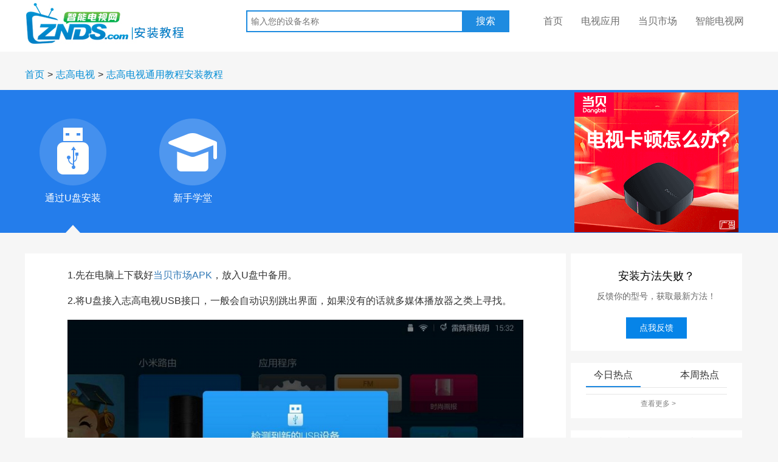

--- FILE ---
content_type: text/html; charset=utf-8
request_url: https://www.znds.com/jc/article/911220.html
body_size: 10544
content:
<!DOCTYPE html PUBLIC "-//W3C//DTD XHTML 1.0 Transitional//EN" "http://www.w3.org/TR/xhtml1/DTD/xhtml1-transitional.dtd">
<html xmlns="http://www.w3.org/1999/xhtml">
<head>
<meta http-equiv="Content-Type" content="text/html; charset=UTF-8" />
<meta http-equiv="X-UA-Compatible" content="IE=edge,Chrome=1" />
<meta http-equiv="X-UA-Compatible" content="IE=9" />
<title>志高电视通用教程通过U盘安装软件教程_看电视直播和刷机破解_当贝市场教程中心_智能电视网</title>

<meta name="description" content="志高电视通用教程安装软件教程，志高电视通用教程如何通过U盘安装第三方应用软件、刷机破解、看电视直播、安装当贝市场的详细图文教程。" />
<meta name="keywords" content="志高电视通用教程,安装软件教程,刷机破解,志高电视通用教程看电视直播" />

<link rel="icon" type="image/png" href="https://jcimg.dangbei.net/favicon.ico">

<link rel="stylesheet" type="text/css" href="https://jcimg.dangbei.net/jc/templets/default/css/bootstrap.min.css">
<link rel="stylesheet" type="text/css" href="https://jcimg.dangbei.net/jc/templets/default/css/style.css">
<script type="text/javascript" src="https://jcimg.dangbei.net/jc/templets/default/js/jquery-1.11.3.min.js"></script>
<script type="text/javascript" src="https://jcimg.dangbei.net/jc/templets/default/js/jquery.cookie.js"></script>
<script src="https://jt.dangbei.net/js/db/jquery.superslide.2.1.1.js" type="text/javascript"></script>
<script src="https://jt.dangbei.net/js/db/sucaijiayuan.js"></script>
</head>
<body class="index">

<header class="navbar navbar-static-top" id="top" role="banner">
  <div class="container">
    <div class="navbar-header">
      <a href="/jc/"><img src="https://jcimg.dangbei.net/jc/templets/default/images/logo.jpg"></a>
    </div>
    <nav id="bs-navbar" class="collapse navbar-collapse">
      <ul class="nav navbar-nav">
        <li>
          <div class="div-search">
            <form class="form-search" name="formsearch" action="/jc/plus/search.php">
              <input type="text" class="text-search" name="keyword" placeholder="输入您的设备名称" value="" >
              <input type="submit" class="btn-search" value="搜索">
            </form>
          </div>
          <div class="div-search-bottom">
            <ul>
                          </ul>
          </div>
        </li>
      </ul>
      <ul class="nav navbar-nav navbar-right">
        <li><a href="/jc/" target="_blank">首页</a></li>
        <li><a href="http://down.znds.com/" target="_blank">电视应用</a></li>
        <li><a href="http://www.dangbei.com" target="_blank">当贝市场</a></li>
        <li><a href="https://www.znds.com" target="_blank">智能电视网</a></li>
      </ul>
    </nav>
  </div>
</header>
<!-- /header -->

<link rel="stylesheet" type="text/css" href="https://jcimg.dangbei.net/jc/templets/default/css/article.css">
<script src="https://jcimg.dangbei.net/jc/templets/default/js/ua.js"></script>
<script>
var new_url="https://www.znds.com/jc/waparticle/911220.html";
tiaozhuan(new_url);
</script>
<style>
.fixed{ width:330px; height:260px;  text-align:center; top:10px;}
</style>
<!-- //增加的导航图 -->
<script type="text/javascript" src="https://www.znds.com/api.php?mod=js&bid=380"></script>
<!-- //位置 -->
<div class="container">
  <div class="row">
      <div class="div-position">
        <ul class="ul-position">
          <li><a href="/jc/">首页</a></li>
          <li>></li>
          <li><a href="/jc/list/543.html">志高电视</a></li>
          <li>></li>
          <li><a href="/jc/article/911220-1.html"><h1>志高电视通用教程安装教程</h1></a></li>
        </ul>
      </div>
  </div>
</div>
<style>
.div-course {width:890px;}
.div-other {width: 282px; height:auto;}
.commit {width:auto;}
.commit input {width:190px;}
.div-commit-button {margin: 0 0 0 80px; width: 126px;}
.div-commit-button button {width:100%;}
.fixed {width:282px;}
.letter {background-color: #fff; font-size: 16px; margin: 10px 0; padding: 10px;}
.letter ul {list-style: outside none none;}
.letter ul li {color: #666; display: inline-block; font-size: 18px; font-weight: bold; height: 30px; line-height: 30px; padding: 0; text-align: center; width: 30px; cursor:pointer;}
.letter ul li.active {background-color:#3284c0; border-radius:50%; color:#fff;}
.letter ul li:first-child {font-size: 16px; font-weight: normal; padding-left: 0; width: auto;}
.brand-list ul{list-style: outside none none; background-color:#FFF;}
.brand-list > ul > li > div {color:#1E88E0; font-size:20px; font-weight:bold; padding:10px 0 10px 20px; border-bottom:1px solid #eaeaea;}
.brand-list {width: 900px; float: left;}
.brand-s-list li {border-bottom: 1px solid #eaeaea;min-height: 80px; position:relative;overflow:hidden;}
.brand-s-list img {width: 100px;}
.brand-s-list > li > a{position: absolute; text-align: center; width: 100px;}
.brand-s-list > li > div.bl {border-left: 1px solid #eaeaea;margin-left: 100px; height: 80px;padding: 0 0 0 26px; position:relative;overflow: hidden}
.brand-s-list div > a {display: inline-block;line-height: 16px;margin-top: 14px;width: 190px; overflow: hidden; text-overflow: ellipsis; white-space: nowrap;}
.brand-s-list > li > div.bl.ha {height:auto;}
.brand-s-list > li > div.more {border-left: 1px solid #eaeaea;margin-left: 100px; }
.more > span {background-color: #1e88e0; cursor:pointer; border-radius: 2px 2px 0 0; color: #fff; display: block; font-size: 12px; margin: auto; text-align:center; width: 100px;}
.more > span > span {font-family:cursive;}
.right-list {float: right;width: 282px;}
.mt-20 {margin-top:20px;}
.box-tab-1, .box-tab-2 {padding:0 25px; background-color: #fff;}
.box-tab-1 a{display: block; line-height: 30px; overflow: hidden; padding-left: 5px; text-overflow: ellipsis; white-space: nowrap;}
.tab-1 {border-bottom:1px solid #e6e6e6; margin-bottom:10px;}
.tab-1 > span {display:block; height:40px; width:90px; font-size:16px; line-height:40px; text-align:center; cursor:pointer;}
.tab-1 > span.active {border-bottom:2px solid #1e88e0}
.box-tab-1 .arc-list {list-style: none; font-size: 12px; list-style-position: outside; margin-left: 15px;}
.div-other .view-more{border-top: 1px solid rgb(230, 230, 230); margin-top: 5px; text-align: center; height: 40px;}
.div-other .view-more > a { color: rgb(128, 128, 128); font-size: 12px;}
.tab-active-1 .tab-li-1, .tab-active-2 .tab-li-2 {display:list-item;}
.tab-active-1 .tab-li-2, .tab-active-2 .tab-li-1 {display:none;}
.app-list {width: 250px;}
.app-list li {float: left;list-style: outside none none;margin-right: 17px;width: 66px;}
.app-list li > a {padding: 0;font-size: 12px; white-space: nowrap; display: block;text-align: center;overflow: unset;}
.app-list a > img {width: 66px;display: block;}
.art-list > li {list-style: outside none none;padding: 10px 0;}
.art-list img {height: 60px;width: 90px;}
.art-list span {float: right; font-size: 12px; width: 128px; color:#666666}
.art-list div {color: #666;float: right;width: 125px;}
.zt-list li {list-style:none;}
.zt-list img {height: 134px;padding: 4px 0 11px;width: 100%;}
.div-morecourse-ul2 > ul {margin-left: 16px;padding-bottom: 1px;}
.div-morecourse-ul2 li {margin: 0 0 18px;width: auto;}
.div-morecourse-ul2 a {display: block;overflow: hidden;text-overflow: ellipsis;white-space: nowrap;}
.mb-20 { margin-bottom: 20px;}
</style>
<!-- //安装方法Tab页 -->
<div class="article-tab" role="article-tab">
  <div class="container-fluid">
    <div class="div-tablist">
    <!-- Nav tabs -->
    <ul class="nav nav-pills" role="tablist">
              <li role="presentation" class="active"><a href="/jc/article/911220-1.html" aria-controls="upan" role="tab"><div id="tab-upan" class="div-tab-img"></div></a><div class="div-tab-info text-center">通过U盘安装</div><div class="div-tab-triangle"><div class="active"><img src="https://jcimg.dangbei.net/jc/templets/default/images/triangle.png" alt=""></div></div></li>
                                                        <li role="presentation"><a href="https://www.znds.com/xinshou/" aria-controls="setting5" role="tab" target="_blank"><div class="div-tab-img" style="background: url('/jc/templets/default/images/novice.png');"></div></a><div class="div-tab-info text-center">新手学堂</div><div class="div-tab-triangle"></div></li>
            <div style="float:right;text-align:right;margin-top: -43px;"><a href="https://jd.dangbei.com/h3s.html?gjzx"  target="_blank" rel="nofollow"><img src="https://zndsssp.dangbei.net/jing/hezi/270_230.gif"  style="width:auto;height:auto;"></a></div>
         </ul>
  </div>
  </div>
</div>

<!-- //安装教程 -->
<div class="course" role="course">
  <div class="container">
    <div class="div-course">
      <!-- Tab panes -->
      <div class="tab-content">
        <div role="tabpanel" class="tab-pane active" >
            <h2>
            <div>
	<div>
		<span style="font-size:16px;">1.先在电脑上下载好<a href="http://115.223.7.63/dlap1.dbkan.com/web/dangbeimarket_4.3.6_279_yunji.apk">当贝市场APK</a>，放入U盘中备用。</span><br />
		&nbsp;</div>
</div>
<div>
	<div>
		<span style="font-size:16px;">2.将U盘接入志高电视USB接口，一般会自动识别跳出界面，如果没有的话就多媒体播放器之类上寻找。</span><br />
		<br />
		<img alt="志高电视通用教程" src="https://jcimg.dangbei.net/jc/uploads/151027/1-15102G25RA34.jpg" /><br />
		&nbsp;</div>
</div>
<div>
	<a href="https://data.znds.com/attachment/portal/201503/14/134832pnll2k5hrn9erkvs.png" target="_blank"><img alt="志高电视通用教程" src="https://data.znds.com/attachment/portal/201503/14/134832pnll2k5hrn9erkvs.png" /></a></div>
<div>
	&nbsp;</div>
<div>
	<div>
		<span style="font-size:16px;">3、一般会提示是否安装，直接点击安装即可。</span><span style="font-size: 16px;">安装完打开，就完成智能志高电视装软件的整个过程。</span></div>
</div>
<br />
            <div>
                <br>
                <strong style="font-size:16px;">推荐：使用当贝激光投影X5S，激光投影标杆，更小、更亮、更强；高端院线级ALPD激光技术，高清无散斑，2800CVIA超高亮度，画质通透；4+64GB的满血大存储，全新旗舰MT9679芯片，性能全面升级！京东链接：<a href="https://jd.dangbei.com/x5s.html" rel="nofollow" target="_blank">https://jd.dangbei.com/x5s.html</a></strong>
            </div>
        </h2></div>
      </div>
        <br>
    </div>
    <div class="div-other">
      <!--<div class="commit container-fluid">-->
        <!--<div class="row div-commit-title text-center">如果没找到安装方法</div>-->
        <!--<div class="row div-commit-name text-center">设备名称(具体型号)</div>-->
        <!--<form action="/jc/plus/feedback.php" method="post">-->
        <!--<input class="hidden ipaddr" value="18.118.185.116"></input>-->
        <!--<div class="row div-commit-input form-group"><input class="form-control" name="side_dev_name" placeholder="如：小米电视2/55寸"/></div>-->
        <!--<div class="row div-commit-tel text-center">联系方式(QQ/电话等)</div>-->
        <!--<div class="row div-commit-input form-group"><input  class="form-control" name="side_tel" placeholder="如：QQ 673701750"/></div>-->
        <!--<div class="row div-commit-button"><button class="btn feedbackbtn_side" type="submit">提  交</button></div>-->
        <!--</form>-->
      <!--</div>-->
       <style>
           .azFalse {
               width: 282px;
               height: 160px;
               background-color: #fff;
               padding-top: 25px;
               text-align: center;
               margin-bottom: 20px;
           }
           .azFalse h3 {
               margin: 0 0 10px 0;
               font-size: 18px;
               color: #000;
           }
           .azFalse p {
               color: #666666;
               font-size: 14px;
               margin: 0 0 25px 0;
           }
           .azFalse a {
               text-decoration: none;
               display: inline-block;
               width: 100px;
               height: 35px;
               line-height: 35px;
               text-align: center;
               color: #ffffff;
               background-color: #0684e8;
               font-size: 14px;
           }
       </style>
      <div class="azFalse">
            <h3>安装方法失败？</h3>
            <p>反馈你的型号，获取最新方法！</p>
            <a href="https://www.znds.com/forum.php?mod=post&action=newthread&fid=185&extra=page%3D1&sortid=6" target="_blank">点我反馈</a>
      </div>
      <div>

      </div>
      <!-- 今日热点 -->
        <div class="box-tab-1">
            <div class="tab-1 clearfix">
                <span class="pull-left active">今日热点</span>
                <span class="pull-right">本周热点</span>
            </div>
            <ul class="arc-list tab-active-1">
                                            </ul>
            <div class="view-more"><a href="https://www.znds.com/" target="_blank" title="今日热点">查看更多 ></a></div>
        </div>
               <!-- 评测推荐 -->
                <div class="box-tab-2 mt-20">
                        <div class="tab-1 clearfix">
                                <span class="pull-left active">精彩导读</span>
                                <span class="pull-right">玩机攻略</span>
                        </div>
                        <ul class="art-list tab-active-1">
                                                                <li class="tab-li-1"><a title="不止大屏！当贝耳机Air 1面世，AI软硬件一体化再提速" href="https://news.znds.com/article/69197.html"><img alt="不止大屏！当贝耳机Air 1面世，AI软硬件一体化再提速" src="https://newsimg.dangbei.net/uploads/260122/12925-26012210292cB.png"><span>不止大屏！当贝耳机Air 1面世，AI软硬件一体化再提速</span></a></li>
                                                                <li class="tab-li-1"><a title="王子奇苏晓彤御赐小仵作2定档播出 最新追剧日历+剧情介绍抢先看" href="https://news.znds.com/article/news/69140.html"><img alt="王子奇苏晓彤御赐小仵作2定档播出 最新追剧日历+剧情介绍抢先看" src="https://newsimg.dangbei.net/uploads/260115/12925-26011514120O02.jpg"><span>王子奇苏晓彤御赐小仵作2定档播出 最新追剧日历+剧情介绍抢先看</span></a></li>
                                                                <li class="tab-li-1"><a title="舒适新高度！当贝耳机Air 1重磅官宣：行业首款抗菌耳夹，3天后见" href="https://news.znds.com/article/69154.html"><img alt="舒适新高度！当贝耳机Air 1重磅官宣：行业首款抗菌耳夹，3天后见" src="https://newsimg.dangbei.net/uploads/260119/12925-260119101F9350.png"><span>舒适新高度！当贝耳机Air 1重磅官宣：行业首款抗菌耳夹，3天后见</span></a></li>
                                                                <li class="tab-li-1"><a title="国补2026年还会有吗?汽车/家电国补2026最新通知政策详解" href="https://news.znds.com/article/69096.html"><img alt="国补2026年还会有吗?汽车/家电国补2026最新通知政策详解" src="https://newsimg.dangbei.net/uploads/260105/12925-26010513200K57.png"><span>国补2026年还会有吗?汽车/家电国补2026最新通知政策详解</span></a></li>
                                                                <li class="tab-li-1"><a title="实力加冕！当贝S7 Ultra Max投影仪斩获音视频产业权威科技创新奖" href="https://news.znds.com/article/69070.html"><img alt="实力加冕！当贝S7 Ultra Max投影仪斩获音视频产业权威科技创新奖" src="https://newsimg.dangbei.net/uploads/251222/12925-25122209342BU.png"><span>实力加冕！当贝S7 Ultra Max投影仪斩获音视频产业权威科技创新奖</span></a></li>
                                                                <li class="tab-li-1"><a title="2025双12开门红战报：当贝拿下京东、抖音双平台第一，3款爆品霸榜" href="https://news.znds.com/article/69021.html"><img alt="2025双12开门红战报：当贝拿下京东、抖音双平台第一，3款爆品霸榜" src="https://newsimg.dangbei.net/uploads/251209/12925-251209131QMI.png"><span>2025双12开门红战报：当贝拿下京东、抖音双平台第一，3款爆品霸榜</span></a></li>
                                                                                                <li class="tab-li-2"><a title="主流电视机品牌关闭开机广告方法来了 支持小米、长虹、海信等"  href="http://news.znds.com/article/69117.html"><img alt="主流电视机品牌关闭开机广告方法来了 支持小米、长虹、海信等" src="https://newsimg.dangbei.net/uploads/260108/12925-26010Q61304W1.jpg"><span>主流电视机品牌关闭开机广告方法来了 支持小米、长虹、海信等</span></a></li>
                                                                <li class="tab-li-2"><a title="电视尺寸怎么算?2026电视尺寸长宽对照表与最佳观看距离一览"  href="http://news.znds.com/article/69110.html"><img alt="电视尺寸怎么算?2026电视尺寸长宽对照表与最佳观看距离一览" src="https://newsimg.dangbei.net/uploads/260107/12925-26010F92206232.jpg"><span>电视尺寸怎么算?2026电视尺寸长宽对照表与最佳观看距离一览</span></a></li>
                                                                <li class="tab-li-2"><a title="耳夹式耳机对耳朵伤害大吗？真相拆解+避坑指南，选对才是护耳神器"  href="http://news.znds.com/article/69071.html"><img alt="耳夹式耳机对耳朵伤害大吗？真相拆解+避坑指南，选对才是护耳神器" src="https://newsimg.dangbei.net/uploads/251222/12925-25122216053QD.png"><span>耳夹式耳机对耳朵伤害大吗？真相拆解+避坑指南，选对才是护耳神器</span></a></li>
                                                                <li class="tab-li-2"><a title="为啥现在电视画质变差了？AI画质增强和MEMC记得关掉"  href="http://news.znds.com/article/69049.html"><img alt="为啥现在电视画质变差了？AI画质增强和MEMC记得关掉" src="https://newsimg.dangbei.net/uploads/251216/12925-251216161JM13.jpg"><span>为啥现在电视画质变差了？AI画质增强和MEMC记得关掉</span></a></li>
                                                                <li class="tab-li-2"><a title="Nano Banana Pro提示词怎么写?看完这篇Nano Banana2指令合集就够了"  href="http://news.znds.com/article/69033.html"><img alt="Nano Banana Pro提示词怎么写?看完这篇Nano Banana2指令合集就够了" src="https://newsimg.dangbei.net/uploads/251211/12925-2512111F22L92.jpg"><span>Nano Banana Pro提示词怎么写?看完这篇Nano Banana2指令合集就够了</span></a></li>
                                                                <li class="tab-li-2"><a title="激光电视和投影仪是一回事吗?深度解析4大核心区别 (选购必读)"  href="http://news.znds.com/article/69030.html"><img alt="激光电视和投影仪是一回事吗?深度解析4大核心区别 (选购必读)" src="https://newsimg.dangbei.net/uploads/251210/12925-25121015132H10.jpg"><span>激光电视和投影仪是一回事吗?深度解析4大核心区别 (选购必读)</span></a></li>
                                                                <li class="view-more tab-li-1"><a href="http://news.znds.com/" target="_blank" title="精彩导读">查看更多 ></a></li>
                                <li class="view-more tab-li-2"><a href="http://news.znds.com/article/gonglue/" target="_blank" title="玩机攻略">查看更多 ></a></li>
                        </ul>
                </div>

              <div class="box-tab-2 mt-20">
                <div class="tab-1 clearfix"><span style="width: 130px;" class="active">当贝市场安装教程</span></div>
                <div class="div-morecourse-ul2">
                  <ul>
                                      <li><a href="/jc/article/974828.html">TCL T7G电视 安装软件通用教程</a></li>
                                      <li><a href="/jc/article/17077.html">康佳M1音乐电视 安装软件通用教程</a></li>
                                      <li><a href="/jc/article/933848.html">海信电视U7H 安装软件通用教程</a></li>
                                      <li><a href="/jc/article/5995.html">长虹 32Q2F 安装软件通用教程</a></li>
                                      <li><a href="/jc/article/14626.html">索尼 KD-55X8000E 安装软件通用教程</a></li>
                                      <li><a href="/jc/article/65800.html">创维 ministationG2001尊享版 安装软件通用教程</a></li>
                                      <li><a href="/jc/article/978010.html">当贝投影NEW D3X 安装软件通用教程</a></li>
                                      <li><a href="/jc/article/163.html">酷开 32K1Y 安装软件通用教程</a></li>
                                    </ul>
                </div>
              </div>
        <!-- 软件 影视 -->
                <div class="box-tab-1 mt-20">
                        <div class="tab-1 clearfix">
                                <span class="pull-left active">软件</span>
                                <span class="pull-right">影视</span>
                        </div>
                        <ul class="app-list tab-active-1 clearfix">
                                <li class="tab-li-1"><a href="http://down.znds.com/apk/ruanjianyincang/2014/0419/463.html" title="当贝市场"><img src="https://img.znds.com/uploads/new/151121/9-151121140634C0.png" alt="当贝市场">当贝市场</a></li>
                                                                <li class="tab-li-1"><a href="http://down.znds.com/apk/tv/2020/0514/7496.html" title="当贝音乐"><img src="https://jt5.dangbei.net/newdangbei/softwares/dbkgyy-big.png!/fw/192/quality/75" alt="当贝音乐">当贝音乐</a></li>
                                                                <li class="tab-li-1"><a href="http://down.znds.com/apk/tool/2014/1107/1243.html" title="当贝助手"><img src="https://img.znds.com/uploads/new/141107/9-14110G433213R.png" alt="当贝助手">当贝助手</a></li>
                                                                <li class="tab-li-1"><a href="http://down.znds.com/apk/app/2020/0619/7515.html" title="当贝播放器"><img src="https://img.znds.com/uploads/new/200619/9-2006191P52KV.png" alt="当贝播放器">当贝播放器</a></li>
                                                                <li class="tab-li-1"><a href="http://down.znds.com/apk/app/2015/0303/1724.html" title="当贝桌面"><img src="https://img.znds.com/uploads/new/150303/9-150303202204494.png" alt="当贝桌面">当贝桌面</a></li>
                                                                <li class="tab-li-1"><a href="" title=""><img src="" alt=""></a></li>
                                                                                                <li class="tab-li-2"><a href="http://down.znds.com/apk/tv/2019/0616/7098.html" title="哈趣影视"><img src="https://pic.dangbei.net/uploads/new/220221/117-22022115394A40.png" alt="哈趣影视">哈趣影视</a></li>
                                                                <li class="tab-li-2"><a href="http://down.znds.com/apk/tv/2015/0105/1420.html" title="优酷TV版"><img src="https://img.znds.com/uploads/new/201020/9-201020151953Y0.png" alt="优酷TV版">优酷TV版</a></li>
                                                                <li class="tab-li-2"><a href="http://down.znds.com/apk/tv/2019/0614/7097.html" title="西瓜视频TV版"><img src="https://img.znds.com/uploads/new/210512/9-210512144525Y0.png" alt="西瓜视频TV版">西瓜视频TV版</a></li>
                                                                <li class="tab-li-2"><a href="http://down.znds.com/apk/tv/2020/0623/7516.html" title="快手TV版"><img src="https://img.znds.com/uploads/new/210201/9-21020116132RI.png" alt="快手TV版">快手TV版</a></li>
                                                                <li class="tab-li-2"><a href="http://down.znds.com/apk/tv/2014/1101/1220.html" title="爱奇艺TV"><img src="https://img.znds.com/uploads/new/201117/9-20111G31F1W2.png" alt="爱奇艺TV">爱奇艺TV</a></li>
                                                                <li class="tab-li-2"><a href="" title=""><img src="" alt=""></a></li>
                                                        </ul>
                        <div class="view-more"><a href="http://down.znds.com/" target="_blank" title="软件影视">查看更多 ></a></div>
                </div>
                <!-- 热门专题 -->
                <div class="box-tab-2 mt-20 mb-20">
                        <div class="tab-1 clearfix">
                                <span class="pull-left active">热门专题</span>
                        </div>
                        <ul class="zt-list">
                                                                <li><a href="http://down.znds.com/ztlist-371.html" title="停课不停学"><img src="https://img.znds.com/uploads/media/20221219112726_835.png" alt="停课不停学"></a></li>
                                                                <li><a href="http://down.znds.com/ztlist-370.html" title="小学1-6年级同步学"><img src="https://img.znds.com/uploads/media/20221123144007_171.jpg" alt="小学1-6年级同步学"></a></li>
                                                                <li><a href="http://down.znds.com/ztlist-367.html" title="童年经典游戏合集"><img src="https://img.znds.com/uploads/media//uploads/media/1721276732_93.png" alt="童年经典游戏合集"></a></li>
                                                        </ul>
                        <div class="view-more"><a href="http://down.znds.com/zt.html" target="_blank" title="热门专题">查看更多 ></a></div>
                </div>
    </div>
  </div>
</div>
<style>
.pcwz {background-color: #fff;float: left;width:890px}
.pcwz > ul {padding: 20px 0px;}
.pcwz > ul > li {float: left; list-style: outside none none; padding: 0 22.5px;}
.pcwz > ul > li > a {display: block; width: 177px;}
.pcwz > ul > li > a > img {width: 177px; margin-bottom: 6px;height: 117px;}
.pcwz div {color: #666; overflow: hidden; padding-top: 7px; text-overflow: ellipsis; white-space: nowrap;}
#SOHUCS {width: 890px;float: left;}
</style>
<div class="container">
    <div class="row" style="">
                <div class="div-title">
            <img src="https://jcimg.dangbei.net/jc/templets/default/images/fenggexian.png"> 相关阅读
        </div>
        <div class="xg-read">
                                <a href="https://www.znds.com/article-389-1.html" target="_blank">
            <div class="xg-one">
                <img src="/jc/uploads/220321/83-220321143953303.jpg">
                <h4>电视安装第三方软件通用教程</h4>
                <p>导读：本教程适用于所有安卓智能电视和安卓盒子...</p>
            </div>
            </a>
                                    <a href="https://www.znds.com/tv-241580-1-1.html" target="_blank">
            <div class="xg-one" style="margin-right: 0;">
                <img src="/jc/uploads/220321/83-22032114423S01.jpg">
                <h4>安装软件提示解析包错误怎么办</h4>
                <p>导读：在智能电视&机顶盒安装软件过程中，偶尔会遇到解析包出现错误的提示...</p>
            </div>
            </a>
                            </div>
                <div class="div-title">
            <img src="https://jcimg.dangbei.net/jc/templets/default/images/fenggexian.png"> 评测文章
        </div>
        <div class="pcwz">
            <ul class="clearfix">
                                <li>
                    <a href="http://news.znds.com/article/68955.html" target="_blank" title="2026年客厅投影仪怎么选?7000-8000价位热门机型选购测评指南">
                        <img src="https://newsimg.dangbei.net/uploads/251126/12925-251126093Ac43.png" alt="2026年客厅投影仪怎么选?7000-8000价位热门机型选购测评指南">
                        <div>2026年客厅投影仪怎么选?7000-8000价位热门机型选购测评指南</div>
                        <div>2025-11-26 09:36</div>
                    </a>
                </li>
                                <li>
                    <a href="http://news.znds.com/article/68941.html" target="_blank" title="当贝X7 Max投影仪深度评测：纯三色激光已普及 镜头移轴新赛道出现！">
                        <img src="https://newsimg.dangbei.net/uploads/251124/12925-251124092J2K3.jpg" alt="当贝X7 Max投影仪深度评测：纯三色激光已普及 镜头移轴新赛道出现！">
                        <div>当贝X7 Max投影仪深度评测：纯三色激光已普及 镜头移轴新赛道出现！</div>
                        <div>2025-11-24 10:17</div>
                    </a>
                </li>
                                <li>
                    <a href="http://news.znds.com/article/68923.html" target="_blank" title="当贝X7 Ultra投影仪实测：家庭影院党+游戏发烧友的双满足旗舰">
                        <img src="https://newsimg.dangbei.net/uploads/251119/12925-2511191P532306.png" alt="当贝X7 Ultra投影仪实测：家庭影院党+游戏发烧友的双满足旗舰">
                        <div>当贝X7 Ultra投影仪实测：家庭影院党+游戏发烧友的双满足旗舰</div>
                        <div>2025-11-20 09:15</div>
                    </a>
                </li>
                                <li>
                    <a href="http://news.znds.com/article/68911.html" target="_blank" title="重量不足1kg!当贝Smart2智能投影仪评测：便携画质王者">
                        <img src="https://newsimg.dangbei.net/uploads/251114/12925-2511141H11T12.png" alt="重量不足1kg!当贝Smart2智能投影仪评测：便携画质王者">
                        <div>重量不足1kg!当贝Smart2智能投影仪评测：便携画质王者</div>
                        <div>2025-11-20 09:18</div>
                    </a>
                </li>
                            </ul>
        </div>
        <div style="
    width: 282px;
    height: 220px;
    float: right;
    margin-top: -3px;
    margin-right: 18px;
"><a href="http://www.dangbei.com" target="_blank" style="
    display: inline-block;
" title="当贝市场"><img width="100%" src="https://img.znds.com/templets/znds/images/dbsc.png" alt="当贝市场" /></a></div>
<!--畅言PC版-->
<!--<div id="SOHUCS" ></div>-->
<!--<script charset="utf-8" type="text/javascript" src="https://changyan.sohu.com/upload/changyan.js"></script>-->
<!--<script type="text/javascript">-->
<!--    window.changyan.api.config({-->
<!--        appid: 'cytbTeihF',-->
<!--        conf: 'prod_e5b3d7face1196fe2f1f730f14be8536'-->
<!--    });-->
<!--</script>-->
    </div>
</div>
<script language="javascript">

$(".letter > ul > li").on("click", function(){
    var i = $(this).index();
    if (i > 0) {
        $(".letter > ul > li.active").removeClass('active');
        $(this).addClass('active');
        $(".brand-list > ul > li").hide();
        $(".brand-list > ul > li:nth-child(n+"+i+")").show();
    }
});

$(".more span").on("click", function(){
    var pv = $(this).parent().prev();
    if (pv.attr('class') == 'bl') {
        pv.attr('class', 'bl ha');
        $(this).html('<span>︽</span> 收起');
    } else {
        pv.attr('class', 'bl');
        $(this).html('<span>︾ </span>查看更多设备');
    }
});

$(".tab-1 span").on("mouseover", function(){
    var i = $(this).index() + 1;
    var j = 3 - i;
    var node = $(this).parent().parent().find(".tab-active-"+j);
    if (node) {
        node.removeClass("tab-active-"+j).addClass("tab-active-"+i);
        $(this).addClass('active').siblings().removeClass('active');
    }
});

$(document).ready(function(e) {
    t = $('.fixed').offset().top;
    mh = $('.tab-content').height();
    fh = $('.fixed').height();
    $(window).scroll(function(e){
        s = $(document).scrollTop();
        if(s > t - 10){
            $('.fixed').css('position','fixed');
            if(s + fh > mh){
                //$('.fixed').css('top',mh-s-fh+'px');
            }
        }else{
            $('.fixed').css('position','');
        }
    })
});
</script>
<script type="text/javascript" src="https://jcimg.dangbei.net/jc/templets/default/js/article.js"></script>
<!-- /body -->

<!-- //联系我们 -->
<div class="about" role="about">
    <div class="container">
        <div class="row">
            <div class="div-title">
                <img src="https://jcimg.dangbei.net/jc/templets/default/images/fenggexian.png"> 联系我们
            </div>
            <div class="div-title-small">
                在线客服QQ：2852367683 (添加时备注：付款时的订单编号)<a href='tencent://message/?uin=1532789504&Site=Senlon.Net&Menu=yes' target='_blank'><span style='color: blue'>点击这里，可快速对话</span></a><br><br>微信搜索关注“zndscom”，了解更多新鲜科技资讯！            </div>
        </div>
        <div class="row div-about-row">


            <div id="forum" class="col-md-3 div-about-col"><a href="https://www.znds.com/" target="_blank"><img src="https://jcimg.dangbei.net/jc/templets/default/images/forum.png" alt="用户论坛"></a></div>
            <div id="qq" class="col-md-3 div-about-col"><a href="https://www.znds.com/tv-25854-1-1.html" target="_blank"><img src="https://jcimg.dangbei.net/jc/templets/default/images/qq.png" alt="QQ群"></a></div>
            <div id="qaq" class="col-md-3 div-about-col"><a target="_blank" href="https://www.znds.com/bbs-240-1.html"><img border="0" src="https://jcimg.dangbei.net/jc/templets/default/images/qaq.png" alt="在线提问" title="在线提问"/></a></div>
            <div id="jiaocheng" class="col-md-3 div-about-col"><a href="https://www.znds.com/forum.php?mod=post&action=newthread&fid=185&extra=page%3D1&sortid=6" target="_blank"><img src="https://jcimg.dangbei.net/jc/templets/default/images/jiaocheng.png" alt="提交教程"></a></div>
            <!--<div id="jiaocheng" class="col-md-3 div-about-col"><a href="" data-toggle="modal" data-target="#feedbackModal"><img src="https://jcimg.dangbei.net/jc/templets/default/images/jiaocheng.png" alt="提交教程"></a></div>-->
        </div>
    </div>
</div>


<div class="modal fade" id="feedbackModal" tabindex="-1" role="dialog" aria-hidden="true">
    <div class="modal-dialog">
        <div class="modal-content">
            <div class="modal-header">
                <button type="button" class="close" data-dismiss="modal" aria-hidden="true">×</button>
                <p>没找到？试试其它<a href="https://www.znds.com/article-389-1.html" target="_blank">通用教程</a></p>
                <h4 class="modal-title">请输入未找到安装方法的设备信息</h4>
            </div>
            <div class="modal-body"  style="color:#333">
                <div class="">
                    <form class="form-validation">
                        <div class="row col-md-10">
                            <label>设备信息</label><input class="form-control" name="bottom_dev_name" placeholder="如：小米电视2/55寸">
                        </div>
                        <div class="row col-md-10">
                            <label>联系方式</label><input class="form-control" name="bottom_tel" placeholder="如：QQ 673701750">
                        </div>
                        <input class="hidden ipaddr" value="18.118.185.116">
                        <div class="row col-md-12">
                            <div class="col-md-10 div-tip">
                                在线客服QQ：2852367683 (添加时备注：付款时的订单编号)<a href='tencent://message/?uin=1532789504&Site=Senlon.Net&Menu=yes' target='_blank'><span style='color: blue'>点击这里，可快速对话</span></a><br><br>微信搜索关注“zndscom”，了解更多新鲜科技资讯！                            </div>
                            <div class="col-md-1 div-modal-button">
                                <button class="btn btn-primary feedbackbtn">确定</button>
                            </div>
                        </div>
                    </form>

                </div>
            </div>

        </div>
    </div>
</div>

<script type="text/javascript" src="https://jcimg.dangbei.net/jc/templets/default/js/feedback.js"></script>
<!-- /about -->


<!-- //底部模板 -->
<footer class="footer" role="contentinfo">
  <div class="container">
  	<div class="row">
	    <div class="div-footer-url">
          <div id="cpzs"></div>
          <script src="https://jt.dangbei.net/js/db/zndsnew_link.js" type="text/javascript"></script>
          <script type="text/javascript">createlinks('#cpzs');</script> 

	      <ul>
	        <li><strong>友情链接：</strong></li>
	        <li><a href="https://www.znds.com/">智能电视网</a></li>
	        <li><a href="http://down.znds.com/">智能电视软件</a></li>
	        <li><a href="http://dev.znds.com/" rel="nofollow">电视应用开发者平台</a></li>
              <li><a href="https://ai.dangbei.com/" rel="nofollow">当贝AI</a></li>
              <li><a href="https://www.faxianai.com/" rel="nofollow">发现AI</a></li>
	      </ul>
	    </div>
	</div>
  	<div class="row">
	  <div class="div-footer-small">
          <span><a href="https://www.znds.com/misc.php?mod=faq&action=faq&id=1&messageid=3"  target="_blank">关于我们</a>&nbsp;|&nbsp;<a href="https://www.znds.com/misc.php?mod=faq&action=faq&id=1&messageid=14"  target="_blank">权利保护申明</a>&nbsp;|&nbsp;联系邮箱：xiaoyu#znds.com（请把#换成@）</span><span class="copyright"><a href="https://beian.miit.gov.cn" target="_blank" rel="nofollow">苏ICP备2023012627号-4</a> &nbsp;&nbsp;增值电信业务经营许可证：苏B2-20221768 &nbsp;&nbsp; Copyright © 2013-2025 ZNDS.COM. All rights reserved</span>
	  </div>
	</div>
  </div>
</footer>

<!-- //消息提示框 -->
<div class="modal fade" id="alertModal" tabindex="-1" role="dialog" aria-hidden="true">
    <div class="modal-dialog modal-narrow">
        <div class="modal-content">
            <div class="modal-header">
                <button type="button" class="close" data-dismiss="modal" aria-hidden="true">&times;</button>
                <h4 class="modal-title">操作提示</h4>
            </div>
            <div class="modal-body">
                <h5 class="text-center"></h5>
            </div>
            <div class="modal-footer">
                <!-- <button type="button" class="btn btn-sm" id="message_confirm">确定</button> -->
                <!-- <button type="button" class="btn btn-sm" data-dismiss="modal">确定</button> -->
            </div>
        </div>
    </div>
</div>


<script type="text/javascript" src="https://jcimg.dangbei.net/jc/templets/default/js/bootstrap.min.js"></script>
<div style="display:none">
<script type="text/javascript">var cnzz_protocol = (("https:" == document.location.protocol) ? " https://" : " http://");document.write(unescape("%3Cdiv id='cnzz_stat_icon_5025253'%3E%3C/div%3E%3Cscript src='" + cnzz_protocol + "s14.cnzz.com/stat.php%3Fid%3D5025253' type='text/javascript'%3E%3C/script%3E"));</script>
<script type="text/javascript">
var _bdhmProtocol = (("https:" == document.location.protocol) ? " https://" : " http://");
document.write(unescape("%3Cscript src='" + _bdhmProtocol + "hm.baidu.com/h.js%3F12951a3a1863d688683c4e1be4a36229' type='text/javascript'%3E%3C/script%3E"));
</script>
</div> 

<script>
(function(){
    var bp = document.createElement('script');
    var curProtocol = window.location.protocol.split(':')[0];
    if (curProtocol === 'https') {
        bp.src = 'https://zz.bdstatic.com/linksubmit/push.js';
    }
    else {
        bp.src = 'http://push.zhanzhang.baidu.com/push.js';
    }
    var s = document.getElementsByTagName("script")[0];
    s.parentNode.insertBefore(bp, s);
})();
</script>


<div style="display: none;" id="rocket-to-top">
<div style="opacity:0;display: block;" class="level-2"></div>
<div class="level-3"></div>
</div>


<script language="javascript">
var jq = jQuery.noConflict();
</script>
 
<script src="https://img.znds.com/images/src/jquery.superslide.2.1.1.js" type="text/javascript"></script>
<script src="https://img.znds.com/images/src/sucaijiayuana.js"></script>
<div style="display: none;" id="rocket-to-top">
<div style="opacity:0;display: block;" class="level-2"></div>
<div class="level-3"></div>
</div>

<script>
var $ = jQuery.noConflict();
</script>
<!--干掉畅言-->
<link rel="stylesheet" href="https://jt.dangbei.net/changyan/anti_changyan_pc.css">
<script src="https://jt.dangbei.net/dbfs.js"  type="text/javascript"></script>
</body>
</html>
<!-- /footer -->


--- FILE ---
content_type: text/html; charset=utf-8
request_url: https://www.znds.com/jc/plus/getapp.php
body_size: 1898
content:
[{"id":"395","title":"QQ\u97f3\u4e50TV\u7248","description":"QQ\u97f3\u4e50TV\u7248\uff0c\u5168\u65b0\u89c6\u89c9\u5f62\u8c61\uff0c\u7ed9\u4f60\u4e1d\u6ed1\u7684TV\u64ad\u653e\u4f53\u9a8c\n1.\u5168\u7f51\u6b63\u7248\u66f2\u5e93\uff0c\u542c\u4f60\u60f3\u542c\u7684\u6b4c\uff1b\n2.\u8d26\u53f7\u767b\u5f55\uff0c\u4e00\u952e\u540c\u6b65\u624b\u673a\/PC\u6b4c\u66f2\u6b4c\u5355\uff1b","imgurl":"https:\/\/img.znds.com\/images\/20250709\/UwrUm5FixNe4v.png","appurl":"http:\/\/down.znds.com\/apk\/app\/2014\/0321\/395.html"},{"id":"7033","title":"\u5f53\u8d1d\u5e02\u573a\u6781\u901f\u7248","description":"\u5f53\u8d1d\u5e02\u573a\u6781\u901f\u7248\u91cd\u78c5\u51fa\u51fb\uff0c\u79c9\u6301\u201c\u5168\u3001\u8f7b\u3001\u5feb\u201d\u7684\u7406\u5ff5\uff0c\u53bb\u7e41\u81f3\u7b80\uff0c\u9002\u914d\u4f4e\u6027\u80fd\u8bbe\u5907\u3002\u63d0\u4f9b\u6d77\u91cf\u5e94\u7528\u514d\u8d39\u4e0b\u8f7d\u670d\u52a1\uff1b\u754c\u9762\u7b80\u6d01\uff0c\u4e13\u6ce8\u6838\u5fc3\u4e0b\u8f7d\u529f\u80fd\uff0c\u4eab\u53d7\u66f4\u6d41\u7545\u7684\u4e0b\u8f7d\u4f53\u9a8c\u3002","imgurl":"https:\/\/img.znds.com\/uploads\/new\/190515\/9-1Z5152044055W.png","appurl":"http:\/\/down.znds.com\/apk\/app\/2019\/0515\/7033.html"},{"id":"3808","title":"CIBN\u5357\u74dc\u7535\u5f71","description":"\u5357\u74dc\u7535\u5f71\u662f\u4e00\u6b3e\u63d0\u4f9b\u6b63\u7248\u7cbe\u54c1\u5f71\u89c6\u5185\u5bb9\u7684\u4f1a\u5458\u8ba2\u9605\u5236\u4ea7\u54c1\uff0c\u65e0\u4efb\u4f55\u5e7f\u544a\uff0c\u8d26\u53f7\u5168\u7ec8\u7aef\u901a\u7528\u3002\u6ce8\u518c\u5373\u9001\u4f1a\u5458\uff0c\u5c31\u8981\u7ed9\u4f60\u201c\u597d\u770b\u201d\uff01","imgurl":"https:\/\/img.znds.com\/images\/20250522\/4MPBEoEihJr0o.png","appurl":"http:\/\/down.znds.com\/apk\/tv\/2016\/0111\/3808.html"},{"id":"7496","title":"BesTV\u5f53\u8d1d\u97f3\u4e50","description":"BesTV\u5f53\u8d1d\u97f3\u4e50\uff08\u539f\u5f53\u8d1d\u9177\u72d7\u97f3\u4e50\uff09\uff0c\u662f\u4e00\u6b3e\u4e13\u4e3a\u5927\u5c4f\u800c\u751f\u7684\u591a\u529f\u80fd\u97f3\u4e50\u8f6f\u4ef6\u3002\u9ad8\u54c1\u8d28\u8770\u86c7\u97f3\u6548\uff0c\u4eff\u4f5b\u7f6e\u8eabHiFi\u73b0\u573a\uff1b\u667a\u80fd\u4e2a\u6027\u5316\u63a8\u8350\uff0c\u505a\u6700\u61c2\u4f60\u7684\u79c1\u4eba\u8ba2\u5236\uff1b\u591a\u6b3e\u6c89\u6d78\u5f0f\u6b4c\u8bcd\u5c4f\u4fdd\uff0c\u8ba9\u542c\u6b4c\u4e0d\u518d\u5355\u8c03\u3002\u5168\u65b0\u64cd\u4f5c\u4f53\u9a8c\u3001\u4e13\u4e1a\u97f3\u6548\u54c1\u8d28\u3001\u7cbe\u9009\u4f18\u8d28\u5185\u5bb9\uff0c\u5f00\u542f\u6c89\u6d78\u5f0f\u542c\u6b4c\u65b0\u4f53\u9a8c\u3002","imgurl":"https:\/\/img.znds.com\/images\/20250423\/n9Dwx1zzUYGvn.png","appurl":"http:\/\/down.znds.com\/apk\/tv\/2020\/0514\/7496.html"},{"id":"8338","title":"\u7f51\u6613\u4e91\u97f3\u4e50","description":"\u7f51\u6613\u4e91\u97f3\u4e50TV\u7248 \u65b0\u7248\u672c\u4e0a\u7ebf\uff01\u3010\u7b7e\u5230\u798f\u5229\u5347\u7ea7\u3011TV\u4f1a\u5458\u3001\u4e91\u97f3\u4e50\u5468\u8fb9\u9650\u65f6\u9886\uff0c\u548c\u4f60\u4e00\u8d77\u8fc7\u597d\u5e74\uff01\u3010\u9ed1\u80f6\u5531\u7247\u5899\u3011\u7535\u89c6\u79d2\u53d8\u5531\u7247\u5899\uff0c\u89e3\u9501\u5bb6\u7684\u9ad8\u7ea7\u611f\uff01\u3010\u968f\u5fc3\u5531\u3011\u597d\u97f3\u4e50\u60f3\u5531\u5c31\u5531\uff0c\u5ba2\u5385\u79d2\u53d8KTV\uff5e\u97f3\u4e50\u53e3\u5473\u5168\u6ee1\u8db3\uff01R&B\u3001\u8bf4\u5531\u3001\u7535\u97f3\u2026 \u6d77\u91cf\u66f2\u98ce\u968f\u5fc3\u6362\uff01\u66f4\u6709\u64ad\u5ba2\u3001\u6709\u58f0\u4e66\u3001\u513f\u7ae5\u6545\u4e8b\uff0c\u5168\u5bb6\u4eba\u7684\u8033\u6735\u90fd\u7167\u987e\u5230\uff5e","imgurl":"https:\/\/img.znds.com\/images\/20250513\/OzNAQ7y7zE4PL.png","appurl":"http:\/\/down.znds.com\/apk\/tv\/2022\/1209\/8338.html"},{"id":"8374","title":"\u9c9c\u65f6\u5149(\u6296\u97f3TV\u7248)","description":"\u96c6\u6210\u4e86\u897f\u74dc\u89c6\u9891\u3001\u6296\u97f3\u3001\u4eca\u65e5\u5934\u6761\u6240\u6709\u9ad8\u6e05\u6b63\u7248\u5185\u5bb9\u7684\u89c6\u9891\u5e94\u7528\u3002\u6e38\u620f\u89e3\u8bf4\u3001\u641e\u7b11\u96c6\u9526\u3001\u7f8e\u98df\u505a\u6cd5\u3001\u5f71\u89c6\u770b\u70b9\u3001\u751f\u6d3b\u7a8d\u95e8\u3001\u4eb2\u5b50\u65f6\u5149\u3001\u65c5\u6e38\u3001\u5e7f\u573a\u821e\u7b49\u77ed\u89c6\u9891\u4e00\u5e94\u4ff1\u5168\uff0c\u66f4\u6709\u8d85\u591a\u70ed\u95e8\u5f71\u89c6\u7efc\u827a\u8282\u76ee\u6ee1\u8db3\u4f60\u7684\u5168\u90e8\u9700\u6c42\uff0c\u667a\u80fd\u5316\u63a8\u8350\u6280\u672f\u89e3\u51b3\u4f60\u7684\u9009\u62e9\u70e6\u607c\u3002\u70b9\u4eae\u5bf9\u751f\u6d3b\u7684\u597d\u5947\u5fc3\uff0c\u5c31\u5728\u9c9c\u65f6\u5149TV\uff01","imgurl":"https:\/\/img.znds.com\/uploads\/new\/220322\/116-220322111141Q7.png","appurl":"http:\/\/down.znds.com\/apk\/tv\/2023\/0206\/8374.html"},{"id":"6289","title":"\u54d4\u54e9\u54d4\u54e9TV\u7248","description":"\u4e91\u89c6\u542c\u5c0f\u7535\u89c6\u662f\u5357\u65b9\u65b0\u5a92\u4f53\u4e0e\u54d4\u54e9\u54d4\u54e9\u5408\u4f5c\u63a8\u51fa\u7684\u4e00\u6b3e\u4e92\u8054\u7f51\u7535\u89c6\u5e94\u7528\uff0c\u96c6\u7ed3\u7cbe\u5f69\u756a\u5267\u3001\u4f18\u79c0\u56fd\u521b\u3001\u7ecf\u5178\u5f71\u89c6\u3001\u786c\u6838\u6e38\u620f\u3001\u6570\u7801\u8bc4\u6d4b\u3001\u539f\u521b\u97f3\u4e50\u3001\u65f6\u5c1a\u7f8e\u5986\u3001\u641e\u7b11\u65e5\u5e38\u3001\u840c\u5ba0\u517b\u6210\u7b49\u6d77\u91cf\u7cbe\u5f69\u5185\u5bb9\uff0c\u81f4\u529b\u4e8e\u4e3a\u7528\u6237\u5e26\u6765\u5b8c\u7f8e\u7684\u4e8c\u6b21\u5143\u4f53\u9a8c\u3002","imgurl":"https:\/\/img.znds.com\/images\/20250210\/GcuEGl5KV7rdH.png","appurl":"http:\/\/down.znds.com\/apk\/tv\/2018\/0426\/6289.html"},{"id":"92","title":"ES\u6587\u4ef6\u6d4f\u89c8\u5668","description":"ES\u6587\u4ef6\u6d4f\u89c8\u5668\u662f\u4e00\u4e2a\u80fd\u7ba1\u7406\u5b89\u5353\u8bbe\u5907\u672c\u5730\u3001\u5c40\u57df\u7f51\u5171\u4eab\u3001\u8fdc\u7a0bFTP\u3001\u84dd\u7259\u8bbe\u5907\u548c\u4e91\u5b58\u50a8\u7684\u7cfb\u7edf\u5de5\u5177\u7c7b\u79fb\u52a8\u8f6f\u4ef6\u3002\u5168\u7403\u4e3b\u52a8\u4e0b\u8f7d\u8d85\u8fc72\u4ebf\u6b21\uff0c\u5b89\u5353\u6587\u4ef6\u7ba1\u7406\u7b2c\u4e00\u54c1\u724c\u3002 \u60f3\u66f4\u597d\u5730\u7ba1\u7406\u4f60\u7684\u624b\u673a\u3001","imgurl":"https:\/\/img.znds.com\/uploads\/new\/150908\/9-150ZQ35R04T.png","appurl":"http:\/\/down.znds.com\/apk\/tool\/2013\/1123\/92.html"},{"id":"1420","title":"CIBN\u9177\u55b5","description":"\u4f18\u9177TV\u7248\uff08CIBN\u9177\u55b5\uff09\u662f\u4f18\u9177\u6b63\u7248\u5185\u5bb9\u6388\u6743\u7684\u4e92\u8054\u7f51\u7535\u89c6\u5e94\u7528\u3002\u6253\u9020\u5168\u7f51\u6700\u5168\u3001\u6700\u5feb\u3001\u6700\u597d\u7684\u5185\u5bb9\u7247\u5e93\uff0c\u5f15\u9886\u4e92\u8054\u7f51\u7535\u89c6\u5185\u5bb9\u6587\u5316\u6f6e\u6d41\uff01\u65b0\u589e\u7cbe\u5f69\u597d\u5185\u5bb9\u300a\u65b0\u95fb\u5973\u738b2\u300b\u6b63\u5728\u70ed\u64ad\uff01\uff08\u4ec5TV\u7aef\u4f7f\u7528\uff09","imgurl":"https:\/\/img.znds.com\/images\/20260112\/7Le5yedSD44vR.png","appurl":"http:\/\/down.znds.com\/apk\/tv\/2015\/0105\/1420.html"}]

--- FILE ---
content_type: text/css
request_url: https://jcimg.dangbei.net/jc/templets/default/css/style.css
body_size: 1169
content:
/*全局*/
body{
	font-family: "Lantinghei SC","Microsoft Yahei","Hiragino Sans GB","Helvetica Neue",Helvetica,Arial,sans-serif;
	/* font-family: "Source Han Sans Medium"; */
	background: #f6f6f6;
}
.h1, .h2, .h3, .h4, .h5, .h6, h1, h2, h3, h4, h5, h6{
	font-family: inherit;
	font-weight: inherit;
	line-height: inherit;
	color: inherit;
	font-size: inherit;
	margin: 0;
	padding: 0;
	float: inherit;
}
.container-fluid{
	padding: 0;
}
a:hover{
	text-decoration:none;
}
.font-light-gray{
	color: #9B9B9B;
}
input:focus,textarea:focus {
	border:none;
    outline: 0;
}
.row{
	margin-right:0px;
	margin-left:0px;
}
ul{
	margin: 0;
	padding: 0;
}
.hiden{
	display: none;
}
/*.div-position*/
.div-position{
	height: 22px;
	margin: 27px 0px 14px 0px;
	font-size: 16px;
	color: #282828;
}

.div-position li{
	list-style: none;
	float: left;
	margin-right: 5px;
}
.div-position li a{
	color: #008CD5;
}
/*head开始*/
.div-search{
	width: 433px;
	height: 36px;
	margin: 17px 3px 0px 102px;
	padding: 0;
	background: url(/jc/templets/default/images/search.jpg);
	background-repeat: no-repeat;
}
.text-search{
	float: left;
	width: 345px;
	height: 30px;
	margin: 3px 3px 0px 8px;
	padding: 0;
	border:none;
}
.btn-search{
	float: left;
	width: 70px;
	height: 25px;
	margin: 5px 0px 0px 3px;
	padding: 0;
	border: none;
	color: #fff;
	background: rgba(255, 255, 255, 0);
	font-size: 16px;
}
.div-search-bottom{
	margin: 3px 3px 0px 102px;
	font-size: 12px;
}
.div-search-bottom a,.div-search-bottom{
	color: #9B9B9B;
}
.div-search-bottom ul{
	list-style-type:none;
}
.div-search-bottom li{
	float: left;
	margin-right:12px;
}
.navbar-right{
	margin: 10px 0px 0px 0px;
	padding: 0;
	font-size: 16px;
}
.navbar-right li{
	/*margin-left:10px;*/
}
.navbar-right li a{
	color: #6F6F6F;
}
.navbar{
	background: #FFFFFF;
	height:85px; 
	margin-bottom:0px;
}
/*head结束*/

/*footer开始*/
.footer{
	background: #161616;
}
.div-footer-url{
	margin: 26px 0px 0px 0px;
}
.div-footer-url ul{
	list-style-type:none;
	font-size: 16px;
}
.div-footer-url li{
	float: left;
	margin: 0 5px;
}
.div-footer-url a{
	color: #9B9B9B;
}
.div-footer-url li strong{
	color: #FFFFFF;
}
.div-footer-small{
	margin: 25px 0px 20px 0px;
	color: #9B9B9B;
	font-size: 12px;
}
.div-footer-small a{
	color: #9B9B9B;
}
.div-footer-small .copyright{
	float: right!important;
}
/*footer结束*/

/*about开始*/
.div-title{
	margin: 32px 0px 14px 0px;
	font-size: 18px;
	color: #282828;
}
.div-title span{
	font-size: 14px;
	color: #A8A8A8;
	padding-left: 20px;
}
.div-title-small{
	margin: 0px 0px 0px 10px;
	font-size: 14px;
	color: #6F6F6F;
}
.div-about-col{
	width: 273px;
	height:148px;
	margin: 34px 0px 63px 35px;
	padding: 0;
}
.div-about-col img{
	width: 273px;
	height:148px;
}
#forum{
	margin-left: 0px;
}
/*about结束*/

/*modal*/
.modal-dialog{
	margin-top:160px;
}
/*alertModal*/
#alertModal .modal-dialog{
	margin-top:260px;
	width: 400px;
}
#alertModal .modal-content{
	min-height: 150px;
}
#alertModal .modal-body h5{
	font-size: 16px;
}

/*modal*/
#feedbackModal .modal-content{
	width: 600px;
	height: 240px;
}
#feedbackModal .div-modal-button{
	float: right;
	margin-right: 20px;
}
#feedbackModal .btn-primary{
	background: #247DEB;
}
input.form-control:focus{
	border: 1px solid #66AAFF;
}
#feedbackModal .modal-header p{
	float: right;
	padding-right: 50px;
	font-size: 12px;
	color: #A8A8A8;
	margin: 0;
	padding-top: 3px;
}

#rocket-to-top div {left: 0; margin: 0; overflow: hidden; padding: 0;  position: absolute;  top: 0;   width: 149px;}
#rocket-to-top .level-2 {    background: url("https://img.znds.com/images/src/image/rocket_button_up.png") no-repeat scroll -149px 0 transparent;    display: none;    height: 250px;    opacity: 0;    z-index: 1;}
#rocket-to-top .level-3 {    background: none repeat scroll 0 0 transparent;    cursor: pointer;    display: block;    height: 150px;    z-index: 2;}
/*download by www.sucaijiayuan.com*/
#rocket-to-top {    background: url("https://img.znds.com/images/src/image/rocket_button_up.png") no-repeat scroll 0 0 transparent;    cursor: default;    display: block;    height: 250px;    margin: -125px 0 0;    overflow: hidden;    padding: 0;    position: fixed;    right: 0;    top: 80%;    width: 149px;    z-index: 11;}

  #feedbackModal .div-tip{
	padding-top: 14px;
	padding-left: 0px;
}
  /*推荐*/
.read-one {
	width: 295px;
	height: 138px;
	float: left;
	margin-right: 6px;
	background-color: #fff;
	padding: 23px 11px 23px 17px;
}
.read-one:hover {
	border: 1px solid #D8D8D8;
}
.read-one:last-child {
	margin-right: 0;
}
.read-one img {
	float: left;
	width: 90px;
	height: 90px;
	display: block;
}
.read-one .one-txt {
	float: left;
	margin-left: 14px;
	width: 161px;
	margin-top: 4px;
}
.read-one .one-txt span {
	display: block;
	font-size: 18px;
	color: #000;
	font-weight: bold;
}
.read-one .one-txt p {
	font-size: 14px;
	color: #4c4c4c;
}
/*文章页相关阅读*/
.xg-read {
	width: 890px;
	height: 114px;
}
.xg-read .xg-one {
	width: 440px;
	height: 114px;
	background-color: #fff;
	float: left;
	margin-right: 10px;
	padding: 10px 16px 10px 10px;
}
.xg-read .xg-one img {
	width: 144px;
	height: 94px;
	display: block;
	float: left;
	margin-right: 10px;
}
.xg-read .xg-one h4 {
	font-size: 18px;
	color: #1a1a1a;
	text-overflow: ellipsis;
	white-space: nowrap;
	overflow: hidden;
	float: initial;
	font-weight: 600;
	margin-bottom: 15px;
	margin-top: 5px;
}
.xg-read .xg-one p {
	font-size: 14px;
	color: #666;
}
.xg-read .xg-one p:hover {
	color: #337ab7;
}


--- FILE ---
content_type: text/css
request_url: https://jcimg.dangbei.net/jc/templets/default/css/article.css
body_size: 638
content:
/*article-tab*/
.article-tab{
	height: 235px;
	background: #247DEB;
}
.div-tab-img{
	width: 110px;
	height: 110px;
	background: url(/jc/templets/default/images/upan.png);
	margin: 0 auto;
}

#tab-upan{
	background: url(/jc/templets/default/images/upan.png);
}
#tab-browser{
	background: url(/jc/templets/default/images/browser.png);
}
#tab-mobile{
	background: url(/jc/templets/default/images/mobile.png);
}
#tab-tvassist{
	background: url(/jc/templets/default/images/tvassist.png);
}
#tab-others{
	background: url(/jc/templets/default/images/others.png);
}
.div-tab-info{
	font-size: 16px;
	color: #FFFFFF;
	margin-top:10px;
}
.div-tablist{
	margin: 47px auto;
	width: 1150px;
}
.article-tab .nav>li>a{
	padding: 0;
}
.div-tab-triangle>div{
	width: 26px;
	margin: 33px auto 0px;
	display: none;
}
.div-tab-triangle>div.active{
	width: 26px;
	margin: 33px auto 0px;
	display: block;
}
.nav-pills li{
	padding-left: 85px;
}
.nav-pills li:first-child{
	padding-left: 0px;
}

/*course*/
.course{
	margin-top:34px;
}
.course>.container>div{
	float: left;
}
.div-course{
	width: 860px;
	min-height: 1824px;
	margin-right: 8px;
	background: #FFFFFF;
	padding: 25px 70px 20px 70px;
	overflow-y:auto;
}
.div-course img{
	max-width: 100%;
}


/*other*/
.div-other{
	width: 330px;
	height: 1566px;
}
.commit{
	width: 330px;
	height: 318px;
	background: #FFFFFF;
	margin-bottom: 15px;
	color: #333333;
}
.div-commit-title{
	font-size: 16px;
}
.morecourse{
	width: 330px;
	height: 502px;
	background: #FFFFFF;
	margin-bottom: 15px;
}
.moreapp{
	width: 330px;
	height: 974px;
	background: #FFFFFF;
}
.div-commit-title{
	margin: 42px 0px 11px 0px;
}
.div-commit-name{
	margin: 20px 0px 8px 0px;
}
.div-commit-tel{
	margin: 0px 0px 8px 0px;
}
.div-commit-input{
	height: 37px;
	margin-bottom: 0px;
	margin: 8px 0px 12px 46px;
}
.commit input{
	width:240px;
	height:37px;
	
}
input.form-control:focus{
	border: 1px solid #66AAFF;
}
.div-commit-button{
	width: 166px;
	height: 36px;
	margin: 0px 0px 0px 81px;
	background: url(/jc/templets/default/images/page3_button.png);
	background-repeat: no-repeat;
}
.div-commit-button button{
	color: #FFFFFF;
	width: 166px;
	height: 36px;
	background: none;
}
.div-morecourse-title{
	width: 234px;
	height: 50px;
	margin: 0px 44px 0px 44px;
	padding:18px 0px 10px 0px;
	font-size: 16px;
	color: #333333;
	font-weight: bold;
	border-bottom: 1px solid #DDDDDD;
}
.div-morecourse-ul{
	width: 234px;
	height: 400px;
	margin: 26px 0px 0px 44px;
	list-style-position: inside;
	padding-left:5px; 
	overflow: hidden;
	text-overflow:clip;
	white-space:nowrap;
}
.div-morecourse-ul li{
	width: 234px;
	margin: 0px 0px 18px 0px;
}
.div-morecourse-ul li a{
	color: #333333;
}

.div-moreapp-title{
	width: 234px;
	height: 50px;
	margin: 0px 44px 0px 44px;
	padding:18px 0px 10px 0px;
	font-size: 16px;
	color: #333333;
	font-weight: bold;
	border-bottom: 1px solid #DDDDDD;
}

.div-moreapp-title span{
	margin-left: 25px;
	font-size: 14px;
	color: #333333;
	font-weight: lighter;
}
.div-moreapp-title img{
	margin-left: 5px;
}
.div-moreapp-list{
	width: 240px;
	height: 858px;
	margin: 26px 0px 0px 44px;
	overflow: hidden;
}
.div-moreapp-row{
	margin: 0px 0px 26px 0px;
}
.div-moreapp-row>a>div{
	float: left;
	color: #333333;
}
.div-moreapp-img,.div-moreapp-img img{
	width: 60px;
	height: 60px;
}
.div-moreapp-info{
	width: 170px;
	height: 60px;
	padding-left: 10px;
	overflow: hidden;
}
.locked {
	overflow: hidden;
	margin: 10px 0;
	padding: 8px 8px 8px 24px;
	border: 1px solid #dbdbdb;
	background: #f5f5f5;
	font-size: 14px;
	zoom: 1;
	color: #999;
}

.locked .no_login {
	background: #1e8be0;
	color: #fff;
	margin-left: 10px;
}

.locked a {
	height: 30px;
	line-height: 30px;
	color: #fff;
	display: inline-block;
	text-align: center;
	padding: 0 10px;
	text-decoration: none;
}

.locked a#btn_wx_pay {
	margin: 0 10px;
	background: #02c801;
}

.locked a#btn_ali_pay {
	background: #01aaef;
}
.showhide {
	overflow: hidden;
	border: 1px solid #dbdbdb;
	background: #f5f5f5;
	margin: 8px 0;
	padding: 10px;
	zoom: 1;
}
.showhide h4 {
	margin-bottom: 10px;
	color: #F66;
	font-size: 14px;
	text-align: center;
}


--- FILE ---
content_type: application/javascript
request_url: https://img.znds.com/images/src/sucaijiayuana.js
body_size: 138
content:
jq(function() {
	var e = jq("#rocket-to-top"),
	t = jq(document).scrollTop(),
	n,
	r,
	i = !0;
	jq(window).scroll(function() {
		var t = jq(document).scrollTop();
		t == 0 ? e.css("background-position") == "0px 0px" ? e.fadeOut("slow") : i && (i = !1, jq(".level-2").css("opacity", 1), e.delay(100).animate({
			marginTop: "-1000px"
		},
		"normal",
		function() {
			e.css({
				"margin-top": "-125px",
				display: "none"
			}),
			i = !0
		})) : e.fadeIn("slow")
	}),
	e.hover(function() {
		jq(".level-2").stop(!0).animate({
			opacity: 1
		})
	},
	function() {
		jq(".level-2").stop(!0).animate({
			opacity: 0
		})
	}),
	//download by www.sucaijiayuan.com
	jq(".level-3").click(function() {
		function t() {
			var t = e.css("background-position");
			if (e.css("display") == "none" || i == 0) {
				clearInterval(n),
				e.css("background-position", "0px 0px");
				return
			}
			switch (t){
			case "0px 0px":
				e.css("background-position", "-298px 0px");
				break;
			case "-298px 0px":
				e.css("background-position", "-447px 0px");
				break;
			case "-447px 0px":
				e.css("background-position", "-596px 0px");
				break;
			case "-596px 0px":
				e.css("background-position", "-745px 0px");
				break;
			case "-745px 0px":
				e.css("background-position", "-298px 0px");
			}
		}
		if (!i) return;
		n = setInterval(t, 50),
		jq("html,body").animate({scrollTop: 0},"slow");
	});
});